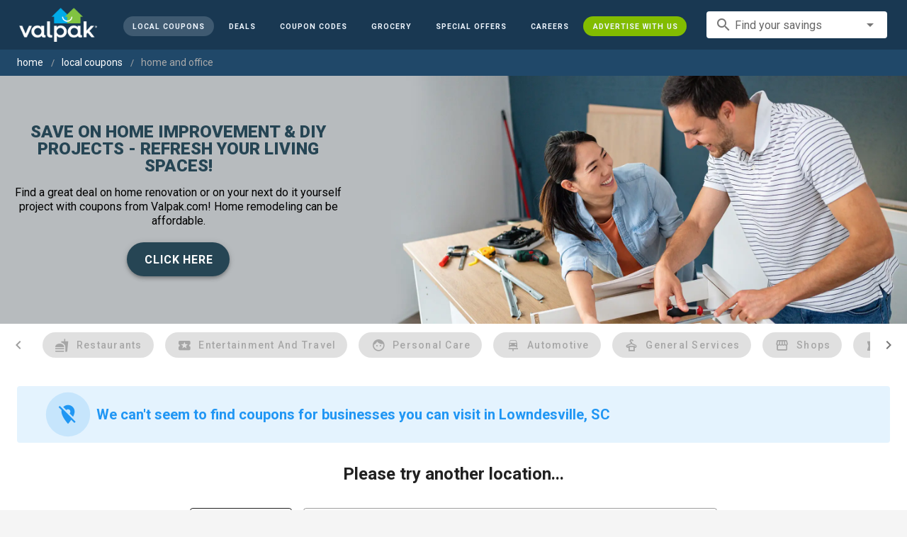

--- FILE ---
content_type: text/css; charset=UTF-8
request_url: https://www.valpak.com/_nuxt/css/c1caacd.css
body_size: 246
content:
.offerBox[data-v-01c4c562]{border:1px dashed #aaa;box-shadow:none!important;min-height:120px}.offerBox[data-v-60f293ce]{border:2px dotted #aaa;box-shadow:none!important;min-height:120px}.minHeightAuto[data-v-60f293ce]{min-height:auto}.minHeight[data-v-60f293ce]{min-height:45px}.v-stepper[data-v-eac84676]{box-shadow:none}.v-stepper__header[data-v-eac84676]{box-shadow:none;height:50px}.v-stepper__step[data-v-eac84676]{padding:12px 24px}.v-stepper__content[data-v-eac84676]{padding:12px 16px 16px}

--- FILE ---
content_type: application/javascript; charset=UTF-8
request_url: https://www.valpak.com/_nuxt/66a753f.modern.js
body_size: 5430
content:
(window.webpackJsonp=window.webpackJsonp||[]).push([[137,13,31,33],{476:function(t,e,r){"use strict";var n=r(82),o=r(43),h=r(111),l=r(0),c=r(4),d=Object(c.a)(n.a,Object(o.a)("windowGroup","v-window-item","v-window"));e.a=d.extend().extend().extend({name:"v-window-item",directives:{Touch:h.a},props:{disabled:Boolean,reverseTransition:{type:[Boolean,String],default:void 0},transition:{type:[Boolean,String],default:void 0},value:{required:!1}},data:()=>({isActive:!1,inTransition:!1}),computed:{classes(){return this.groupClasses},computedTransition(){return this.windowGroup.internalReverse?void 0!==this.reverseTransition?this.reverseTransition||"":this.windowGroup.computedTransition:void 0!==this.transition?this.transition||"":this.windowGroup.computedTransition}},methods:{genDefaultSlot(){return this.$slots.default},genWindowItem(){return this.$createElement("div",{staticClass:"v-window-item",class:this.classes,directives:[{name:"show",value:this.isActive}],on:this.$listeners},this.genDefaultSlot())},onAfterTransition(){this.inTransition&&(this.inTransition=!1,this.windowGroup.transitionCount>0&&(this.windowGroup.transitionCount--,0===this.windowGroup.transitionCount&&(this.windowGroup.transitionHeight=void 0)))},onBeforeTransition(){this.inTransition||(this.inTransition=!0,0===this.windowGroup.transitionCount&&(this.windowGroup.transitionHeight=Object(l.f)(this.windowGroup.$el.clientHeight)),this.windowGroup.transitionCount++)},onTransitionCancelled(){this.onAfterTransition()},onEnter(t){this.inTransition&&this.$nextTick((()=>{this.computedTransition&&this.inTransition&&(this.windowGroup.transitionHeight=Object(l.f)(t.clientHeight))}))}},render(t){return t("transition",{props:{name:this.computedTransition},on:{beforeEnter:this.onBeforeTransition,afterEnter:this.onAfterTransition,enterCancelled:this.onTransitionCancelled,beforeLeave:this.onBeforeTransition,afterLeave:this.onAfterTransition,leaveCancelled:this.onTransitionCancelled,enter:this.onEnter}},this.showLazyContent((()=>[this.genWindowItem()])))}})},477:function(t,e,r){"use strict";var n=r(2),o=(r(138),r(478),r(111)),h=r(28),l=r(19),c=r(55);function d(object,t){var e=Object.keys(object);if(Object.getOwnPropertySymbols){var r=Object.getOwnPropertySymbols(object);t&&(r=r.filter((function(t){return Object.getOwnPropertyDescriptor(object,t).enumerable}))),e.push.apply(e,r)}return e}function v(t){for(var i=1;i<arguments.length;i++){var source=null!=arguments[i]?arguments[i]:{};i%2?d(Object(source),!0).forEach((function(e){Object(n.a)(t,e,source[e])})):Object.getOwnPropertyDescriptors?Object.defineProperties(t,Object.getOwnPropertyDescriptors(source)):d(Object(source)).forEach((function(e){Object.defineProperty(t,e,Object.getOwnPropertyDescriptor(source,e))}))}return t}e.a=c.a.extend({name:"v-window",directives:{Touch:o.a},provide(){return{windowGroup:this}},props:{activeClass:{type:String,default:"v-window-item--active"},continuous:Boolean,mandatory:{type:Boolean,default:!0},nextIcon:{type:[Boolean,String],default:"$next"},prevIcon:{type:[Boolean,String],default:"$prev"},reverse:Boolean,showArrows:Boolean,showArrowsOnHover:Boolean,touch:Object,touchless:Boolean,value:{required:!1},vertical:Boolean},data:()=>({changedByDelimiters:!1,internalHeight:void 0,transitionHeight:void 0,transitionCount:0,isBooted:!1,isReverse:!1}),computed:{isActive(){return this.transitionCount>0},classes(){return v(v({},c.a.options.computed.classes.call(this)),{},{"v-window--show-arrows-on-hover":this.showArrowsOnHover})},computedTransition(){if(!this.isBooted)return"";var t=this.vertical?"y":"x",e=(this.internalReverse?!this.isReverse:this.isReverse)?"-reverse":"";return"v-window-".concat(t).concat(e,"-transition")},hasActiveItems(){return Boolean(this.items.find((t=>!t.disabled)))},hasNext(){return this.continuous||this.internalIndex<this.items.length-1},hasPrev(){return this.continuous||this.internalIndex>0},internalIndex(){return this.items.findIndex(((t,i)=>this.internalValue===this.getValue(t,i)))},internalReverse(){return this.$vuetify.rtl?!this.reverse:this.reverse}},watch:{internalIndex(t,e){this.isReverse=this.updateReverse(t,e)}},mounted(){window.requestAnimationFrame((()=>this.isBooted=!0))},methods:{genContainer(){var t=[this.$slots.default];return this.showArrows&&t.push(this.genControlIcons()),this.$createElement("div",{staticClass:"v-window__container",class:{"v-window__container--is-active":this.isActive},style:{height:this.internalHeight||this.transitionHeight}},t)},genIcon(t,e,r){var n,o={click:t=>{t.stopPropagation(),this.changedByDelimiters=!0,r()}},c={"aria-label":this.$vuetify.lang.t("$vuetify.carousel.".concat(t))},d=null!=(n=null==this.$scopedSlots[t]?void 0:this.$scopedSlots[t]({on:o,attrs:c}))?n:[this.$createElement(h.a,{props:{icon:!0},attrs:c,on:o},[this.$createElement(l.a,{props:{large:!0}},e)])];return this.$createElement("div",{staticClass:"v-window__".concat(t)},d)},genControlIcons(){var t=[],e=this.$vuetify.rtl?this.nextIcon:this.prevIcon;if(this.hasPrev&&e&&"string"==typeof e){var r=this.genIcon("prev",e,this.prev);r&&t.push(r)}var n=this.$vuetify.rtl?this.prevIcon:this.nextIcon;if(this.hasNext&&n&&"string"==typeof n){var o=this.genIcon("next",n,this.next);o&&t.push(o)}return t},getNextIndex(t){var e=(t+1)%this.items.length;return this.items[e].disabled?this.getNextIndex(e):e},getPrevIndex(t){var e=(t+this.items.length-1)%this.items.length;return this.items[e].disabled?this.getPrevIndex(e):e},next(){if(this.hasActiveItems&&this.hasNext){var t=this.getNextIndex(this.internalIndex),e=this.items[t];this.internalValue=this.getValue(e,t)}},prev(){if(this.hasActiveItems&&this.hasPrev){var t=this.getPrevIndex(this.internalIndex),e=this.items[t];this.internalValue=this.getValue(e,t)}},updateReverse(t,e){var r=this.items.length,n=r-1;return r<=2?t<e:t===n&&0===e||(0!==t||e!==n)&&t<e}},render(t){var data={staticClass:"v-window",class:this.classes,directives:[]};if(!this.touchless){var e=this.touch||{left:()=>{this.$vuetify.rtl?this.prev():this.next()},right:()=>{this.$vuetify.rtl?this.next():this.prev()},end:t=>{t.stopPropagation()},start:t=>{t.stopPropagation()}};data.directives.push({name:"touch",value:e})}return t("div",data,[this.genContainer()])}})},478:function(t,e,r){t.exports={}},479:function(t,e,r){t.exports={}},483:function(t,e,r){"use strict";var n=r(2),o=(r(500),r(41)),h=r(114),l=r(10),c=r(4),d=r(5);function v(object,t){var e=Object.keys(object);if(Object.getOwnPropertySymbols){var r=Object.getOwnPropertySymbols(object);t&&(r=r.filter((function(t){return Object.getOwnPropertyDescriptor(object,t).enumerable}))),e.push.apply(e,r)}return e}var m=Object(c.a)(Object(o.b)("stepper"),h.a,l.a);e.a=m.extend({name:"v-stepper",provide(){return{stepClick:this.stepClick,isVertical:this.vertical}},props:{altLabels:Boolean,nonLinear:Boolean,vertical:Boolean},data(){var data={isBooted:!1,steps:[],content:[],isReverse:!1};return data.internalLazyValue=null!=this.value?this.value:(data[0]||{}).step||1,data},computed:{classes(){return function(t){for(var i=1;i<arguments.length;i++){var source=null!=arguments[i]?arguments[i]:{};i%2?v(Object(source),!0).forEach((function(e){Object(n.a)(t,e,source[e])})):Object.getOwnPropertyDescriptors?Object.defineProperties(t,Object.getOwnPropertyDescriptors(source)):v(Object(source)).forEach((function(e){Object.defineProperty(t,e,Object.getOwnPropertyDescriptor(source,e))}))}return t}({"v-stepper--is-booted":this.isBooted,"v-stepper--vertical":this.vertical,"v-stepper--alt-labels":this.altLabels,"v-stepper--non-linear":this.nonLinear},this.themeClasses)}},watch:{internalValue(t,e){this.isReverse=Number(t)<Number(e),e&&(this.isBooted=!0),this.updateView()}},created(){this.$listeners.input&&Object(d.a)("@input","@change",this)},mounted(){this.updateView()},methods:{register(t){"v-stepper-step"===t.$options.name?this.steps.push(t):"v-stepper-content"===t.$options.name&&(t.isVertical=this.vertical,this.content.push(t))},unregister(t){"v-stepper-step"===t.$options.name?this.steps=this.steps.filter((i=>i!==t)):"v-stepper-content"===t.$options.name&&(t.isVertical=this.vertical,this.content=this.content.filter((i=>i!==t)))},stepClick(t){this.$nextTick((()=>this.internalValue=t))},updateView(){for(var t=this.steps.length;--t>=0;)this.steps[t].toggle(this.internalValue);for(var e=this.content.length;--e>=0;)this.content[e].toggle(this.internalValue,this.isReverse)}},render(t){return t("div",{staticClass:"v-stepper",class:this.classes},this.$slots.default)}})},484:function(t,e,r){"use strict";r(42);var n=r(24),o=r(41),h=r(0),l=r(4),c=Object(l.a)(Object(o.a)("stepper","v-stepper-content","v-stepper"));e.a=c.extend().extend({name:"v-stepper-content",inject:{isVerticalProvided:{from:"isVertical"}},props:{step:{type:[Number,String],required:!0}},data(){return{height:0,isActive:null,isReverse:!1,isVertical:this.isVerticalProvided}},computed:{computedTransition(){return(this.$vuetify.rtl?!this.isReverse:this.isReverse)?n.f:n.g},styles(){return this.isVertical?{height:Object(h.f)(this.height)}:{}}},watch:{isActive(t,e){t&&null==e?this.height="auto":this.isVertical&&(this.isActive?this.enter():this.leave())}},mounted(){this.$refs.wrapper.addEventListener("transitionend",this.onTransition,!1),this.stepper&&this.stepper.register(this)},beforeDestroy(){this.$refs.wrapper.removeEventListener("transitionend",this.onTransition,!1),this.stepper&&this.stepper.unregister(this)},methods:{onTransition(t){this.isActive&&"height"===t.propertyName&&(this.height="auto")},enter(){var t=0;requestAnimationFrame((()=>{t=this.$refs.wrapper.scrollHeight})),this.height=0,setTimeout((()=>this.isActive&&(this.height=t||"auto")),450)},leave(){this.height=this.$refs.wrapper.clientHeight,setTimeout((()=>this.height=0),10)},toggle(t,e){this.isActive=t.toString()===this.step.toString(),this.isReverse=e}},render(t){var e={staticClass:"v-stepper__content"},r={staticClass:"v-stepper__wrapper",style:this.styles,ref:"wrapper"};this.isVertical||(e.directives=[{name:"show",value:this.isActive}]);var n=t("div",r,[this.$slots.default]),content=t("div",e,[n]);return t(this.computedTransition,{on:this.$listeners},[content])}})},485:function(t,e,r){"use strict";r(42);var n=r(19),o=r(13),h=r(41),l=r(33),c=r(4),d=Object(c.a)(o.a,Object(h.a)("stepper","v-stepper-step","v-stepper"));e.a=d.extend().extend({name:"v-stepper-step",directives:{ripple:l.a},inject:["stepClick"],props:{color:{type:String,default:"primary"},complete:Boolean,completeIcon:{type:String,default:"$complete"},editable:Boolean,editIcon:{type:String,default:"$edit"},errorIcon:{type:String,default:"$error"},rules:{type:Array,default:()=>[]},step:[Number,String]},data:()=>({isActive:!1,isInactive:!0}),computed:{classes(){return{"v-stepper__step--active":this.isActive,"v-stepper__step--editable":this.editable,"v-stepper__step--inactive":this.isInactive,"v-stepper__step--error error--text":this.hasError,"v-stepper__step--complete":this.complete}},hasError(){return this.rules.some((t=>!0!==t()))}},mounted(){this.stepper&&this.stepper.register(this)},beforeDestroy(){this.stepper&&this.stepper.unregister(this)},methods:{click(t){t.stopPropagation(),this.$emit("click",t),this.editable&&this.stepClick(this.step)},genIcon(t){return this.$createElement(n.a,t)},genLabel(){return this.$createElement("div",{staticClass:"v-stepper__label"},this.$slots.default)},genStep(){var t=!(this.hasError||!this.complete&&!this.isActive)&&this.color;return this.$createElement("span",this.setBackgroundColor(t,{staticClass:"v-stepper__step__step"}),this.genStepContent())},genStepContent(){var t=[];return this.hasError?t.push(this.genIcon(this.errorIcon)):this.complete?this.editable?t.push(this.genIcon(this.editIcon)):t.push(this.genIcon(this.completeIcon)):t.push(String(this.step)),t},toggle(t){this.isActive=t.toString()===this.step.toString(),this.isInactive=Number(t)<Number(this.step)}},render(t){return t("div",{staticClass:"v-stepper__step",class:this.classes,directives:[{name:"ripple",value:this.editable}],on:{click:this.click}},[this.genStep(),this.genLabel()])}})},487:function(t,e,r){t.exports={}},489:function(t,e,r){"use strict";r.d(e,"a",(function(){return c}));var n=r(0),o=r(483),h=r(485),l=r(484),c=Object(n.g)("v-stepper__header"),d=Object(n.g)("v-stepper__items");o.a,l.a,h.a},500:function(t,e,r){t.exports={}},501:function(t,e,r){t.exports={}},508:function(t,e,r){"use strict";r(31),r(479);var n=r(76),o=r(13),h=r(83),l=r(70),c=r(113),d=r(139),v=r(20),m=r(0),f=r(5),w=r(4);e.a=Object(w.a)(o.a,h.a,l.a,c.a,d.a,v.a).extend({name:"v-tooltip",props:{closeDelay:{type:[Number,String],default:0},disabled:Boolean,fixed:{type:Boolean,default:!0},openDelay:{type:[Number,String],default:0},openOnHover:{type:Boolean,default:!0},tag:{type:String,default:"span"},transition:String},data:()=>({calculatedMinWidth:0,closeDependents:!1}),computed:{calculatedLeft(){var{activator:t,content:content}=this.dimensions,e=!(this.bottom||this.left||this.top||this.right),r=!1!==this.attach?t.offsetLeft:t.left,n=0;return this.top||this.bottom||e?n=r+t.width/2-content.width/2:(this.left||this.right)&&(n=r+(this.right?t.width:-content.width)+(this.right?10:-10)),this.nudgeLeft&&(n-=parseInt(this.nudgeLeft)),this.nudgeRight&&(n+=parseInt(this.nudgeRight)),"".concat(this.calcXOverflow(n,this.dimensions.content.width),"px")},calculatedTop(){var{activator:t,content:content}=this.dimensions,e=!1!==this.attach?t.offsetTop:t.top,r=0;return this.top||this.bottom?r=e+(this.bottom?t.height:-content.height)+(this.bottom?10:-10):(this.left||this.right)&&(r=e+t.height/2-content.height/2),this.nudgeTop&&(r-=parseInt(this.nudgeTop)),this.nudgeBottom&&(r+=parseInt(this.nudgeBottom)),"".concat(this.calcYOverflow(r+this.pageYOffset),"px")},classes(){return{"v-tooltip--top":this.top,"v-tooltip--right":this.right,"v-tooltip--bottom":this.bottom,"v-tooltip--left":this.left,"v-tooltip--attached":""===this.attach||!0===this.attach||"attach"===this.attach}},computedTransition(){return this.transition?this.transition:this.isActive?"scale-transition":"fade-transition"},offsetY(){return this.top||this.bottom},offsetX(){return this.left||this.right},styles(){return{left:this.calculatedLeft,maxWidth:Object(m.f)(this.maxWidth),minWidth:Object(m.f)(this.minWidth),opacity:this.isActive?.9:0,top:this.calculatedTop,zIndex:this.zIndex||this.activeZIndex}}},beforeMount(){this.$nextTick((()=>{this.value&&this.callActivate()}))},mounted(){"v-slot"===Object(m.o)(this,"activator",!0)&&Object(f.b)("v-tooltip's activator slot must be bound, try '<template #activator=\"data\"><v-btn v-on=\"data.on>'",this)},methods:{activate(){this.updateDimensions(),requestAnimationFrame(this.startTransition)},deactivate(){this.runDelay("close")},genActivatorListeners(){var t=n.a.options.methods.genActivatorListeners.call(this);return t.focus=t=>{this.getActivator(t),this.runDelay("open")},t.blur=t=>{this.getActivator(t),this.runDelay("close")},t.keydown=t=>{t.keyCode===m.r.esc&&(this.getActivator(t),this.runDelay("close"))},t},genActivatorAttributes(){return{"aria-haspopup":!0,"aria-expanded":String(this.isActive)}},genTransition(){var content=this.genContent();return this.computedTransition?this.$createElement("transition",{props:{name:this.computedTransition}},[content]):content},genContent(){return this.$createElement("div",this.setBackgroundColor(this.color,{staticClass:"v-tooltip__content",class:{[this.contentClass]:!0,menuable__content__active:this.isActive,"v-tooltip__content--fixed":this.activatorFixed},style:this.styles,attrs:this.getScopeIdAttrs(),directives:[{name:"show",value:this.isContentActive}],ref:"content"}),this.getContentSlot())}},render(t){return t(this.tag,{staticClass:"v-tooltip",class:this.classes},[this.showLazyContent((()=>[this.genTransition()])),this.genActivator()])}})},512:function(t,e,r){"use strict";var n=r(2),o=(r(16),r(21),r(4)),h=r(69),l=r(41);function c(object,t){var e=Object.keys(object);if(Object.getOwnPropertySymbols){var r=Object.getOwnPropertySymbols(object);t&&(r=r.filter((function(t){return Object.getOwnPropertyDescriptor(object,t).enumerable}))),e.push.apply(e,r)}return e}function d(t){for(var i=1;i<arguments.length;i++){var source=null!=arguments[i]?arguments[i]:{};i%2?c(Object(source),!0).forEach((function(e){Object(n.a)(t,e,source[e])})):Object.getOwnPropertyDescriptors?Object.defineProperties(t,Object.getOwnPropertyDescriptors(source)):c(Object(source)).forEach((function(e){Object.defineProperty(t,e,Object.getOwnPropertyDescriptor(source,e))}))}return t}e.a=Object(o.a)(h.a,Object(l.b)("form")).extend({name:"v-form",provide(){return{form:this}},inheritAttrs:!1,props:{disabled:Boolean,lazyValidation:Boolean,readonly:Boolean,value:Boolean},data:()=>({inputs:[],watchers:[],errorBag:{}}),watch:{errorBag:{handler(t){var e=Object.values(t).includes(!0);this.$emit("input",!e)},deep:!0,immediate:!0}},methods:{watchInput(input){var t=input=>input.$watch("hasError",(t=>{this.$set(this.errorBag,input._uid,t)}),{immediate:!0}),e={_uid:input._uid,valid:()=>{},shouldValidate:()=>{}};return this.lazyValidation?e.shouldValidate=input.$watch("shouldValidate",(r=>{r&&(this.errorBag.hasOwnProperty(input._uid)||(e.valid=t(input)))})):e.valid=t(input),e},validate(){return 0===this.inputs.filter((input=>!input.validate(!0))).length},reset(){this.inputs.forEach((input=>input.reset())),this.resetErrorBag()},resetErrorBag(){this.lazyValidation&&setTimeout((()=>{this.errorBag={}}),0)},resetValidation(){this.inputs.forEach((input=>input.resetValidation())),this.resetErrorBag()},register(input){this.inputs.push(input),this.watchers.push(this.watchInput(input))},unregister(input){var t=this.inputs.find((i=>i._uid===input._uid));if(t){var e=this.watchers.find((i=>i._uid===t._uid));e&&(e.valid(),e.shouldValidate()),this.watchers=this.watchers.filter((i=>i._uid!==t._uid)),this.inputs=this.inputs.filter((i=>i._uid!==t._uid)),this.$delete(this.errorBag,t._uid)}}},render(t){return t("form",{staticClass:"v-form",attrs:d({novalidate:!0},this.attrs$),on:{submit:t=>this.$emit("submit",t)}},this.$slots.default)}})},514:function(t,e,r){"use strict";var n=r(2),o=r(476),h=r(133),l=r(4),c=r(0),d=r(35);function v(object,t){var e=Object.keys(object);if(Object.getOwnPropertySymbols){var r=Object.getOwnPropertySymbols(object);t&&(r=r.filter((function(t){return Object.getOwnPropertyDescriptor(object,t).enumerable}))),e.push.apply(e,r)}return e}function m(t){for(var i=1;i<arguments.length;i++){var source=null!=arguments[i]?arguments[i]:{};i%2?v(Object(source),!0).forEach((function(e){Object(n.a)(t,e,source[e])})):Object.getOwnPropertyDescriptors?Object.defineProperties(t,Object.getOwnPropertyDescriptors(source)):v(Object(source)).forEach((function(e){Object.defineProperty(t,e,Object.getOwnPropertyDescriptor(source,e))}))}return t}var f=Object(l.a)(o.a,d.a);e.a=f.extend({name:"v-carousel-item",inheritAttrs:!1,methods:{genDefaultSlot(){return[this.$createElement(h.a,{staticClass:"v-carousel__item",props:m(m({},this.$attrs),{},{height:this.windowGroup.internalHeight}),on:this.$listeners,scopedSlots:{placeholder:this.$scopedSlots.placeholder}},Object(c.n)(this))]},genWindowItem(){var{tag:t,data:data}=this.generateRouteLink();return data.staticClass="v-window-item",data.directives.push({name:"show",value:this.isActive}),this.$createElement(t,data,this.genDefaultSlot())}}})},518:function(t,e,r){"use strict";var n=r(2),o=(r(487),r(477)),h=r(28),l=r(19),c=r(184),d=r(55),v=d.a.extend({name:"button-group",provide(){return{btnToggle:this}},computed:{classes(){return d.a.options.computed.classes.call(this)}},methods:{genData:d.a.options.methods.genData}}),m=r(0),f=r(5);function w(object,t){var e=Object.keys(object);if(Object.getOwnPropertySymbols){var r=Object.getOwnPropertySymbols(object);t&&(r=r.filter((function(t){return Object.getOwnPropertyDescriptor(object,t).enumerable}))),e.push.apply(e,r)}return e}function y(t){for(var i=1;i<arguments.length;i++){var source=null!=arguments[i]?arguments[i]:{};i%2?w(Object(source),!0).forEach((function(e){Object(n.a)(t,e,source[e])})):Object.getOwnPropertyDescriptors?Object.defineProperties(t,Object.getOwnPropertyDescriptors(source)):w(Object(source)).forEach((function(e){Object.defineProperty(t,e,Object.getOwnPropertyDescriptor(source,e))}))}return t}e.a=o.a.extend({name:"v-carousel",props:{continuous:{type:Boolean,default:!0},cycle:Boolean,delimiterIcon:{type:String,default:"$delimiter"},height:{type:[Number,String],default:500},hideDelimiters:Boolean,hideDelimiterBackground:Boolean,interval:{type:[Number,String],default:6e3,validator:t=>t>0},mandatory:{type:Boolean,default:!0},progress:Boolean,progressColor:String,showArrows:{type:Boolean,default:!0},verticalDelimiters:{type:String,default:void 0}},data(){return{internalHeight:this.height,slideTimeout:void 0}},computed:{classes(){return y(y({},o.a.options.computed.classes.call(this)),{},{"v-carousel":!0,"v-carousel--hide-delimiter-background":this.hideDelimiterBackground,"v-carousel--vertical-delimiters":this.isVertical})},isDark(){return this.dark||!this.light},isVertical(){return null!=this.verticalDelimiters}},watch:{internalValue:"restartTimeout",interval:"restartTimeout",height(t,e){t!==e&&t&&(this.internalHeight=t)},cycle(t){t?this.restartTimeout():(clearTimeout(this.slideTimeout),this.slideTimeout=void 0)}},created(){this.$attrs.hasOwnProperty("hide-controls")&&Object(f.a)("hide-controls",':show-arrows="false"',this)},mounted(){this.startTimeout()},methods:{genControlIcons(){return this.isVertical?null:o.a.options.methods.genControlIcons.call(this)},genDelimiters(){return this.$createElement("div",{staticClass:"v-carousel__controls",style:{left:"left"===this.verticalDelimiters&&this.isVertical?0:"auto",right:"right"===this.verticalDelimiters?0:"auto"}},[this.genItems()])},genItems(){for(var t=this.items.length,e=[],i=0;i<t;i++){var r=this.$createElement(h.a,{staticClass:"v-carousel__controls__item",attrs:{"aria-label":this.$vuetify.lang.t("$vuetify.carousel.ariaLabel.delimiter",i+1,t)},props:{icon:!0,small:!0,value:this.getValue(this.items[i],i)}},[this.$createElement(l.a,{props:{size:18}},this.delimiterIcon)]);e.push(r)}return this.$createElement(v,{props:{value:this.internalValue,mandatory:this.mandatory},on:{change:t=>{this.internalValue=t}}},e)},genProgress(){return this.$createElement(c.a,{staticClass:"v-carousel__progress",props:{color:this.progressColor,value:(this.internalIndex+1)/this.items.length*100}})},restartTimeout(){this.slideTimeout&&clearTimeout(this.slideTimeout),this.slideTimeout=void 0,window.requestAnimationFrame(this.startTimeout)},startTimeout(){this.cycle&&(this.slideTimeout=window.setTimeout(this.next,+this.interval>0?+this.interval:6e3))}},render(t){var e=o.a.options.render.call(this,t);return e.data.style="height: ".concat(Object(m.f)(this.height),";"),this.hideDelimiters||e.children.push(this.genDelimiters()),(this.progress||this.progressColor)&&e.children.push(this.genProgress()),e}})},532:function(t,e,r){"use strict";var n=r(2),o=(r(140),r(31),r(501),r(65)),h=r(4);function l(object,t){var e=Object.keys(object);if(Object.getOwnPropertySymbols){var r=Object.getOwnPropertySymbols(object);t&&(r=r.filter((function(t){return Object.getOwnPropertyDescriptor(object,t).enumerable}))),e.push.apply(e,r)}return e}var c=Object(h.a)(o.a);e.a=c.extend({name:"v-textarea",props:{autoGrow:Boolean,noResize:Boolean,rowHeight:{type:[Number,String],default:24,validator:t=>!isNaN(parseFloat(t))},rows:{type:[Number,String],default:5,validator:t=>!isNaN(parseInt(t,10))}},computed:{classes(){return function(t){for(var i=1;i<arguments.length;i++){var source=null!=arguments[i]?arguments[i]:{};i%2?l(Object(source),!0).forEach((function(e){Object(n.a)(t,e,source[e])})):Object.getOwnPropertyDescriptors?Object.defineProperties(t,Object.getOwnPropertyDescriptors(source)):l(Object(source)).forEach((function(e){Object.defineProperty(t,e,Object.getOwnPropertyDescriptor(source,e))}))}return t}({"v-textarea":!0,"v-textarea--auto-grow":this.autoGrow,"v-textarea--no-resize":this.noResizeHandle},o.a.options.computed.classes.call(this))},noResizeHandle(){return this.noResize||this.autoGrow}},watch:{lazyValue(){this.autoGrow&&this.$nextTick(this.calculateInputHeight)},rowHeight(){this.autoGrow&&this.$nextTick(this.calculateInputHeight)}},mounted(){setTimeout((()=>{this.autoGrow&&this.calculateInputHeight()}),0)},methods:{calculateInputHeight(){var input=this.$refs.input;if(input){input.style.height="0";var t=input.scrollHeight,e=parseInt(this.rows,10)*parseFloat(this.rowHeight);input.style.height=Math.max(e,t)+"px"}},genInput(){var input=o.a.options.methods.genInput.call(this);return input.tag="textarea",delete input.data.attrs.type,input.data.attrs.rows=this.rows,input},onInput(t){o.a.options.methods.onInput.call(this,t),this.autoGrow&&this.calculateInputHeight()},onKeyDown(t){this.isFocused&&13===t.keyCode&&t.stopPropagation(),this.$emit("keydown",t)}}})}}]);